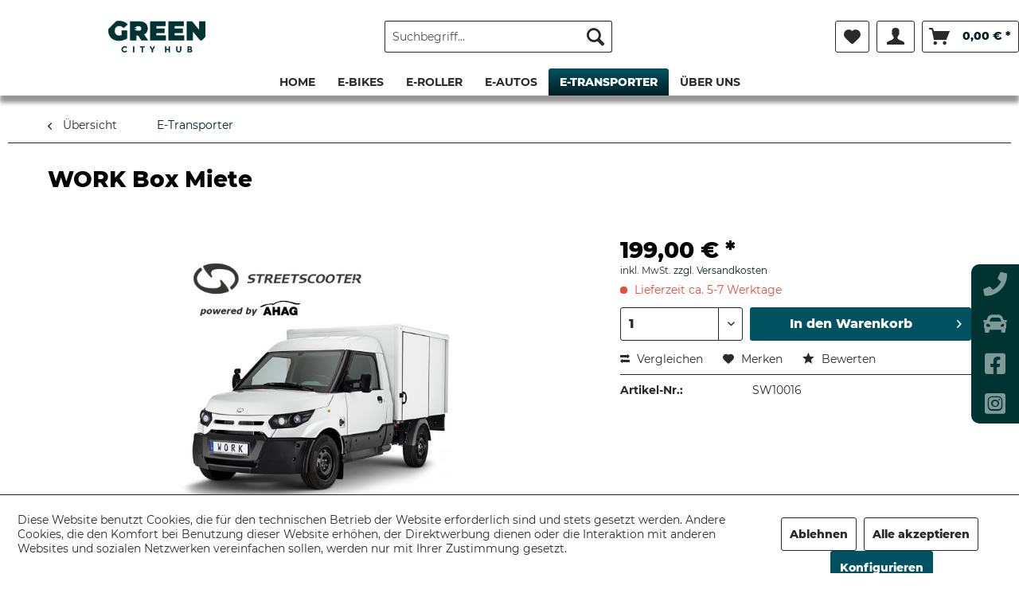

--- FILE ---
content_type: text/html; charset=UTF-8
request_url: https://www.green-city-hub.de/e-transporter/141/work-box-miete?c=10
body_size: 12511
content:
<!DOCTYPE html>
<html class="no-js" lang="de" itemscope="itemscope" itemtype="https://schema.org/WebPage">
<head>
<meta charset="utf-8">
<meta name="author" content="" />
<meta name="robots" content="index, follow" />
<meta name="revisit-after" content="15 days" />
<meta name="keywords" content="mm, elektr., ca., Grundausstattung
Elektromotor, 1.195, (LxBxH)
Nutzvolumen, Kofferaufbau, 43, m³
 
Gewicht
Leergewicht, 1.595, kg
Zulässiges, Gesamtgewicht, kg
Gesamtzuladung, 2.180, 585, kg
Das, Leergewicht, berücksichtigt, Fahrergewicht, 75" />
<meta name="description" content="Grundausstattung
Elektromotor mit 48 kW/65 PS
Batteriekapazität: 40 kWh
Reichweite: 232 km nach NEFZ
Ladezeit: ca. 10 Stunden (0-80%)
• Zentralverrie…" />
<meta property="og:type" content="product" />
<meta property="og:site_name" content="Green City Hub" />
<meta property="og:url" content="https://www.green-city-hub.de/e-transporter/141/work-box-miete" />
<meta property="og:title" content="WORK Box Miete" />
<meta property="og:description" content="Grundausstattung
Elektromotor mit 48 kW/65 PS
Batteriekapazität: 40 kWh
Reichweite: 232 km nach NEFZ
Ladezeit: ca. 10 Stunden (0-80%)
•…" />
<meta property="og:image" content="https://www.green-city-hub.de/media/image/6c/c4/d3/Streetscooter-WORK-Box.jpg" />
<meta property="product:brand" content="Streetscooter" />
<meta property="product:price" content="199,00" />
<meta property="product:product_link" content="https://www.green-city-hub.de/e-transporter/141/work-box-miete" />
<meta name="twitter:card" content="product" />
<meta name="twitter:site" content="Green City Hub" />
<meta name="twitter:title" content="WORK Box Miete" />
<meta name="twitter:description" content="Grundausstattung
Elektromotor mit 48 kW/65 PS
Batteriekapazität: 40 kWh
Reichweite: 232 km nach NEFZ
Ladezeit: ca. 10 Stunden (0-80%)
•…" />
<meta name="twitter:image" content="https://www.green-city-hub.de/media/image/6c/c4/d3/Streetscooter-WORK-Box.jpg" />
<meta itemprop="copyrightHolder" content="Green City Hub" />
<meta itemprop="copyrightYear" content="2014" />
<meta itemprop="isFamilyFriendly" content="True" />
<meta itemprop="image" content="https://www.green-city-hub.de/media/image/61/c8/bb/greencityhub_logo_gruen.png" />
<meta name="viewport" content="width=device-width, initial-scale=1.0">
<meta name="mobile-web-app-capable" content="yes">
<meta name="apple-mobile-web-app-title" content="Green City Hub">
<meta name="apple-mobile-web-app-capable" content="yes">
<meta name="apple-mobile-web-app-status-bar-style" content="default">
<link rel="apple-touch-icon-precomposed" href="/themes/Frontend/Responsive/frontend/_public/src/img/apple-touch-icon-precomposed.png">
<link rel="shortcut icon" href="https://www.green-city-hub.de/media/unknown/d9/0c/f4/favicon.ico">
<meta name="msapplication-navbutton-color" content="#001e23" />
<meta name="application-name" content="Green City Hub" />
<meta name="msapplication-starturl" content="https://www.green-city-hub.de/" />
<meta name="msapplication-window" content="width=1024;height=768" />
<meta name="msapplication-TileImage" content="/themes/Frontend/Responsive/frontend/_public/src/img/win-tile-image.png">
<meta name="msapplication-TileColor" content="#001e23">
<meta name="theme-color" content="#001e23" />
<link rel="canonical" href="https://www.green-city-hub.de/e-transporter/141/work-box-miete" />
<title itemprop="name">WORK Box Miete | E-Transporter | Green City Hub</title>
<link href="/web/cache/1623668788_96c1c839b019827c022fedbae93fc9a9.css" media="all" rel="stylesheet" type="text/css" />
<link rel="stylesheet" href="/themes/Frontend/Themegreencityhub/frontend/_public/src/fonts/fontawesome/css/all.css">
</head>
<body class="is--ctl-detail is--act-index" >
<div class="page-wrap">
<noscript class="noscript-main">
<div class="alert is--warning">
<div class="alert--icon">
<i class="icon--element icon--warning"></i>
</div>
<div class="alert--content">
Um Green&#x20;City&#x20;Hub in vollem Umfang nutzen zu können, empfehlen wir Ihnen Javascript in Ihrem Browser zu aktiveren.
</div>
</div>
</noscript>
<header class="header-main">
<div class="top-bar">
<div class="container block-group">
<nav class="top-bar--navigation block" role="menubar">
<div class="navigation--entry entry--compare is--hidden" role="menuitem" aria-haspopup="true" data-drop-down-menu="true">
</div>
<div class="navigation--entry entry--service has--drop-down" role="menuitem" aria-haspopup="true" data-drop-down-menu="true">
<i class="icon--service"></i> Service/Hilfe
<ul class="service--list is--rounded" role="menu">
<li class="service--entry" role="menuitem">
<a class="service--link" href="https://www.green-city-hub.de/datenschutz" title="Datenschutz" >
Datenschutz
</a>
</li>
<li class="service--entry" role="menuitem">
<a class="service--link" href="https://www.green-city-hub.de/agb" title="AGB" >
AGB
</a>
</li>
<li class="service--entry" role="menuitem">
<a class="service--link" href="https://www.green-city-hub.de/impressum" title="Impressum" >
Impressum
</a>
</li>
</ul>
</div>
</nav>
</div>
</div>
<div class="container header--navigation">
<div class="logo-main block-group" role="banner">
<div class="logo--shop block">
<a class="logo--link" href="https://www.green-city-hub.de/" title="Green City Hub - zur Startseite wechseln">
<picture>
<source srcset="https://www.green-city-hub.de/media/image/61/c8/bb/greencityhub_logo_gruen.png" media="(min-width: 78.75em)">
<source srcset="https://www.green-city-hub.de/media/image/61/c8/bb/greencityhub_logo_gruen.png" media="(min-width: 64em)">
<source srcset="https://www.green-city-hub.de/media/image/61/c8/bb/greencityhub_logo_gruen.png" media="(min-width: 48em)">
<img srcset="https://www.green-city-hub.de/media/image/61/c8/bb/greencityhub_logo_gruen.png" alt="Green City Hub - zur Startseite wechseln" />
</picture>
</a>
</div>
</div>
<nav class="shop--navigation block-group">
<ul class="navigation--list block-group" role="menubar">
<li class="navigation--entry entry--menu-left" role="menuitem">
<a class="entry--link entry--trigger btn is--icon-left" href="#offcanvas--left" data-offcanvas="true" data-offCanvasSelector=".sidebar-main" aria-label="Menü">
<i class="icon--menu"></i> Menü
</a>
</li>
<li class="navigation--entry entry--search" role="menuitem" data-search="true" aria-haspopup="true" data-minLength="3">
<a class="btn entry--link entry--trigger" href="#show-hide--search" title="Suche anzeigen / schließen" aria-label="Suche anzeigen / schließen">
<i class="icon--search"></i>
<span class="search--display">Suchen</span>
</a>
<form action="/search" method="get" class="main-search--form">
<input type="search" name="sSearch" aria-label="Suchbegriff..." class="main-search--field" autocomplete="off" autocapitalize="off" placeholder="Suchbegriff..." maxlength="30" />
<button type="submit" class="main-search--button" aria-label="Suchen">
<i class="icon--search"></i>
<span class="main-search--text">Suchen</span>
</button>
<div class="form--ajax-loader">&nbsp;</div>
</form>
<div class="main-search--results"></div>
</li>
<li class="navigation--entry entry--notepad" role="menuitem">
<a href="https://www.green-city-hub.de/note" title="Merkzettel" aria-label="Merkzettel" class="btn">
<i class="icon--heart"></i>
</a>
</li>
<li class="navigation--entry entry--account with-slt" role="menuitem" data-offcanvas="true" data-offCanvasSelector=".account--dropdown-navigation">
<a href="https://www.green-city-hub.de/account" title="Mein Konto" aria-label="Mein Konto" class="btn is--icon-left entry--link account--link">
<i class="icon--account"></i>
<span class="account--display">
Mein Konto
</span>
</a>
<div class="account--dropdown-navigation">
<div class="navigation--smartphone">
<div class="entry--close-off-canvas">
<a href="#close-account-menu" class="account--close-off-canvas" title="Menü schließen" aria-label="Menü schließen">
Menü schließen <i class="icon--arrow-right"></i>
</a>
</div>
</div>
<div class="account--menu is--rounded is--personalized">
<span class="navigation--headline">
Mein Konto
</span>
<div class="account--menu-container">
<ul class="sidebar--navigation navigation--list is--level0 show--active-items">
<li class="navigation--entry">
<span class="navigation--signin">
<a href="https://www.green-city-hub.de/account#hide-registration" class="blocked--link btn is--primary navigation--signin-btn" data-collapseTarget="#registration" data-action="close">
Anmelden
</a>
<span class="navigation--register">
oder
<a href="https://www.green-city-hub.de/account#show-registration" class="blocked--link" data-collapseTarget="#registration" data-action="open">
registrieren
</a>
</span>
</span>
</li>
<li class="navigation--entry">
<a href="https://www.green-city-hub.de/account" title="Übersicht" class="navigation--link">
Übersicht
</a>
</li>
<li class="navigation--entry">
<a href="https://www.green-city-hub.de/account/profile" title="Persönliche Daten" class="navigation--link" rel="nofollow">
Persönliche Daten
</a>
</li>
<li class="navigation--entry">
<a href="https://www.green-city-hub.de/address/index/sidebar/" title="Adressen" class="navigation--link" rel="nofollow">
Adressen
</a>
</li>
<li class="navigation--entry">
<a href="https://www.green-city-hub.de/account/payment" title="Zahlungsarten" class="navigation--link" rel="nofollow">
Zahlungsarten
</a>
</li>
<li class="navigation--entry">
<a href="https://www.green-city-hub.de/account/orders" title="Bestellungen" class="navigation--link" rel="nofollow">
Bestellungen
</a>
</li>
<li class="navigation--entry">
<a href="https://www.green-city-hub.de/note" title="Merkzettel" class="navigation--link" rel="nofollow">
Merkzettel
</a>
</li>
</ul>
</div>
</div>
</div>
</li>
<li class="navigation--entry entry--cart" role="menuitem">
<a class="btn is--icon-left cart--link" href="https://www.green-city-hub.de/checkout/cart" title="Warenkorb" aria-label="Warenkorb">
<span class="cart--display">
Warenkorb
</span>
<span class="badge is--primary is--minimal cart--quantity is--hidden">0</span>
<i class="icon--basket"></i>
<span class="cart--amount">
0,00&nbsp;&euro; *
</span>
</a>
<div class="ajax-loader">&nbsp;</div>
</li>
</ul>
</nav>
<div class="container--ajax-cart" data-collapse-cart="true" data-displayMode="offcanvas"></div>
</div>
</header>
<nav class="navigation-main">
<div class="container" data-menu-scroller="true" data-listSelector=".navigation--list.container" data-viewPortSelector=".navigation--list-wrapper">
<div class="navigation--list-wrapper">
<ul class="navigation--list container" role="menubar" itemscope="itemscope" itemtype="https://schema.org/SiteNavigationElement">
<li class="navigation--entry is--home" role="menuitem"><a class="navigation--link is--first" href="https://www.green-city-hub.de/" title="Home" aria-label="Home" itemprop="url"><span itemprop="name">Home</span></a></li><li class="navigation--entry" role="menuitem"><a class="navigation--link" href="https://www.green-city-hub.de/e-bikes/" title="E-Bikes" aria-label="E-Bikes" itemprop="url"><span itemprop="name">E-Bikes</span></a></li><li class="navigation--entry" role="menuitem"><a class="navigation--link" href="https://www.green-city-hub.de/e-roller/" title="E-Roller" aria-label="E-Roller" itemprop="url"><span itemprop="name">E-Roller</span></a></li><li class="navigation--entry" role="menuitem"><a class="navigation--link" href="https://www.green-city-hub.de/e-autos/" title="E-Autos" aria-label="E-Autos" itemprop="url"><span itemprop="name">E-Autos</span></a></li><li class="navigation--entry is--active" role="menuitem"><a class="navigation--link is--active" href="https://www.green-city-hub.de/e-transporter/" title="E-Transporter" aria-label="E-Transporter" itemprop="url"><span itemprop="name">E-Transporter</span></a></li><li class="navigation--entry" role="menuitem"><a class="navigation--link" href="https://www.green-city-hub.de/ueber-uns/" title="Über uns" aria-label="Über uns" itemprop="url"><span itemprop="name">Über uns</span></a></li>            </ul>
</div>
</div>
</nav>
<section class="content-main container block-group">
<nav class="content--breadcrumb block">
<a class="breadcrumb--button breadcrumb--link" href="https://www.green-city-hub.de/e-transporter/" title="Übersicht">
<i class="icon--arrow-left"></i>
<span class="breadcrumb--title">Übersicht</span>
</a>
<ul class="breadcrumb--list" role="menu" itemscope itemtype="https://schema.org/BreadcrumbList">
<li role="menuitem" class="breadcrumb--entry is--active" itemprop="itemListElement" itemscope itemtype="https://schema.org/ListItem">
<a class="breadcrumb--link" href="https://www.green-city-hub.de/e-transporter/" title="E-Transporter" itemprop="item">
<link itemprop="url" href="https://www.green-city-hub.de/e-transporter/" />
<span class="breadcrumb--title" itemprop="name">E-Transporter</span>
</a>
<meta itemprop="position" content="0" />
</li>
</ul>
</nav>
<nav class="product--navigation">
<a href="#" class="navigation--link link--prev">
<div class="link--prev-button">
<span class="link--prev-inner">Zurück</span>
</div>
<div class="image--wrapper">
<div class="image--container"></div>
</div>
</a>
<a href="#" class="navigation--link link--next">
<div class="link--next-button">
<span class="link--next-inner">Vor</span>
</div>
<div class="image--wrapper">
<div class="image--container"></div>
</div>
</a>
</nav>
<div class="content-main--inner">
<div id='cookie-consent' class='off-canvas is--left block-transition' data-cookie-consent-manager='true'>
<div class='cookie-consent--header cookie-consent--close'>
Cookie-Einstellungen
<i class="icon--arrow-right"></i>
</div>
<div class='cookie-consent--description'>
Diese Website benutzt Cookies, die für den technischen Betrieb der Website erforderlich sind und stets gesetzt werden. Andere Cookies, die den Komfort bei Benutzung dieser Website erhöhen, der Direktwerbung dienen oder die Interaktion mit anderen Websites und sozialen Netzwerken vereinfachen sollen, werden nur mit Ihrer Zustimmung gesetzt.
</div>
<div class='cookie-consent--configuration'>
<div class='cookie-consent--configuration-header'>
<div class='cookie-consent--configuration-header-text'>Konfiguration</div>
</div>
<div class='cookie-consent--configuration-main'>
<div class='cookie-consent--group'>
<input type="hidden" class="cookie-consent--group-name" value="technical" />
<label class="cookie-consent--group-state cookie-consent--state-input cookie-consent--required">
<input type="checkbox" name="technical-state" class="cookie-consent--group-state-input" disabled="disabled" checked="checked"/>
<span class="cookie-consent--state-input-element"></span>
</label>
<div class='cookie-consent--group-title' data-collapse-panel='true' data-contentSiblingSelector=".cookie-consent--group-container">
<div class="cookie-consent--group-title-label cookie-consent--state-label">
Technisch erforderlich
</div>
<span class="cookie-consent--group-arrow is-icon--right">
<i class="icon--arrow-right"></i>
</span>
</div>
<div class='cookie-consent--group-container'>
<div class='cookie-consent--group-description'>
Diese Cookies sind für die Grundfunktionen des Shops notwendig.
</div>
<div class='cookie-consent--cookies-container'>
<div class='cookie-consent--cookie'>
<input type="hidden" class="cookie-consent--cookie-name" value="cookieDeclined" />
<label class="cookie-consent--cookie-state cookie-consent--state-input cookie-consent--required">
<input type="checkbox" name="cookieDeclined-state" class="cookie-consent--cookie-state-input" disabled="disabled" checked="checked" />
<span class="cookie-consent--state-input-element"></span>
</label>
<div class='cookie--label cookie-consent--state-label'>
"Alle Cookies ablehnen" Cookie
</div>
</div>
<div class='cookie-consent--cookie'>
<input type="hidden" class="cookie-consent--cookie-name" value="allowCookie" />
<label class="cookie-consent--cookie-state cookie-consent--state-input cookie-consent--required">
<input type="checkbox" name="allowCookie-state" class="cookie-consent--cookie-state-input" disabled="disabled" checked="checked" />
<span class="cookie-consent--state-input-element"></span>
</label>
<div class='cookie--label cookie-consent--state-label'>
"Alle Cookies annehmen" Cookie
</div>
</div>
<div class='cookie-consent--cookie'>
<input type="hidden" class="cookie-consent--cookie-name" value="shop" />
<label class="cookie-consent--cookie-state cookie-consent--state-input cookie-consent--required">
<input type="checkbox" name="shop-state" class="cookie-consent--cookie-state-input" disabled="disabled" checked="checked" />
<span class="cookie-consent--state-input-element"></span>
</label>
<div class='cookie--label cookie-consent--state-label'>
Ausgewählter Shop
</div>
</div>
<div class='cookie-consent--cookie'>
<input type="hidden" class="cookie-consent--cookie-name" value="csrf_token" />
<label class="cookie-consent--cookie-state cookie-consent--state-input cookie-consent--required">
<input type="checkbox" name="csrf_token-state" class="cookie-consent--cookie-state-input" disabled="disabled" checked="checked" />
<span class="cookie-consent--state-input-element"></span>
</label>
<div class='cookie--label cookie-consent--state-label'>
CSRF-Token
</div>
</div>
<div class='cookie-consent--cookie'>
<input type="hidden" class="cookie-consent--cookie-name" value="cookiePreferences" />
<label class="cookie-consent--cookie-state cookie-consent--state-input cookie-consent--required">
<input type="checkbox" name="cookiePreferences-state" class="cookie-consent--cookie-state-input" disabled="disabled" checked="checked" />
<span class="cookie-consent--state-input-element"></span>
</label>
<div class='cookie--label cookie-consent--state-label'>
Cookie-Einstellungen
</div>
</div>
<div class='cookie-consent--cookie'>
<input type="hidden" class="cookie-consent--cookie-name" value="x-cache-context-hash" />
<label class="cookie-consent--cookie-state cookie-consent--state-input cookie-consent--required">
<input type="checkbox" name="x-cache-context-hash-state" class="cookie-consent--cookie-state-input" disabled="disabled" checked="checked" />
<span class="cookie-consent--state-input-element"></span>
</label>
<div class='cookie--label cookie-consent--state-label'>
Individuelle Preise
</div>
</div>
<div class='cookie-consent--cookie'>
<input type="hidden" class="cookie-consent--cookie-name" value="slt" />
<label class="cookie-consent--cookie-state cookie-consent--state-input cookie-consent--required">
<input type="checkbox" name="slt-state" class="cookie-consent--cookie-state-input" disabled="disabled" checked="checked" />
<span class="cookie-consent--state-input-element"></span>
</label>
<div class='cookie--label cookie-consent--state-label'>
Kunden-Wiedererkennung
</div>
</div>
<div class='cookie-consent--cookie'>
<input type="hidden" class="cookie-consent--cookie-name" value="nocache" />
<label class="cookie-consent--cookie-state cookie-consent--state-input cookie-consent--required">
<input type="checkbox" name="nocache-state" class="cookie-consent--cookie-state-input" disabled="disabled" checked="checked" />
<span class="cookie-consent--state-input-element"></span>
</label>
<div class='cookie--label cookie-consent--state-label'>
Kundenspezifisches Caching
</div>
</div>
<div class='cookie-consent--cookie'>
<input type="hidden" class="cookie-consent--cookie-name" value="paypal-cookies" />
<label class="cookie-consent--cookie-state cookie-consent--state-input cookie-consent--required">
<input type="checkbox" name="paypal-cookies-state" class="cookie-consent--cookie-state-input" disabled="disabled" checked="checked" />
<span class="cookie-consent--state-input-element"></span>
</label>
<div class='cookie--label cookie-consent--state-label'>
PayPal-Zahlungen
</div>
</div>
<div class='cookie-consent--cookie'>
<input type="hidden" class="cookie-consent--cookie-name" value="session" />
<label class="cookie-consent--cookie-state cookie-consent--state-input cookie-consent--required">
<input type="checkbox" name="session-state" class="cookie-consent--cookie-state-input" disabled="disabled" checked="checked" />
<span class="cookie-consent--state-input-element"></span>
</label>
<div class='cookie--label cookie-consent--state-label'>
Session
</div>
</div>
<div class='cookie-consent--cookie'>
<input type="hidden" class="cookie-consent--cookie-name" value="currency" />
<label class="cookie-consent--cookie-state cookie-consent--state-input cookie-consent--required">
<input type="checkbox" name="currency-state" class="cookie-consent--cookie-state-input" disabled="disabled" checked="checked" />
<span class="cookie-consent--state-input-element"></span>
</label>
<div class='cookie--label cookie-consent--state-label'>
Währungswechsel
</div>
</div>
</div>
</div>
</div>
<div class='cookie-consent--group'>
<input type="hidden" class="cookie-consent--group-name" value="comfort" />
<label class="cookie-consent--group-state cookie-consent--state-input">
<input type="checkbox" name="comfort-state" class="cookie-consent--group-state-input"/>
<span class="cookie-consent--state-input-element"></span>
</label>
<div class='cookie-consent--group-title' data-collapse-panel='true' data-contentSiblingSelector=".cookie-consent--group-container">
<div class="cookie-consent--group-title-label cookie-consent--state-label">
Komfortfunktionen
</div>
<span class="cookie-consent--group-arrow is-icon--right">
<i class="icon--arrow-right"></i>
</span>
</div>
<div class='cookie-consent--group-container'>
<div class='cookie-consent--group-description'>
Diese Cookies werden genutzt um das Einkaufserlebnis noch ansprechender zu gestalten, beispielsweise für die Wiedererkennung des Besuchers.
</div>
<div class='cookie-consent--cookies-container'>
<div class='cookie-consent--cookie'>
<input type="hidden" class="cookie-consent--cookie-name" value="sUniqueID" />
<label class="cookie-consent--cookie-state cookie-consent--state-input">
<input type="checkbox" name="sUniqueID-state" class="cookie-consent--cookie-state-input" />
<span class="cookie-consent--state-input-element"></span>
</label>
<div class='cookie--label cookie-consent--state-label'>
Merkzettel
</div>
</div>
</div>
</div>
</div>
<div class='cookie-consent--group'>
<input type="hidden" class="cookie-consent--group-name" value="statistics" />
<label class="cookie-consent--group-state cookie-consent--state-input">
<input type="checkbox" name="statistics-state" class="cookie-consent--group-state-input"/>
<span class="cookie-consent--state-input-element"></span>
</label>
<div class='cookie-consent--group-title' data-collapse-panel='true' data-contentSiblingSelector=".cookie-consent--group-container">
<div class="cookie-consent--group-title-label cookie-consent--state-label">
Statistik & Tracking
</div>
<span class="cookie-consent--group-arrow is-icon--right">
<i class="icon--arrow-right"></i>
</span>
</div>
<div class='cookie-consent--group-container'>
<div class='cookie-consent--cookies-container'>
<div class='cookie-consent--cookie'>
<input type="hidden" class="cookie-consent--cookie-name" value="x-ua-device" />
<label class="cookie-consent--cookie-state cookie-consent--state-input">
<input type="checkbox" name="x-ua-device-state" class="cookie-consent--cookie-state-input" />
<span class="cookie-consent--state-input-element"></span>
</label>
<div class='cookie--label cookie-consent--state-label'>
Endgeräteerkennung
</div>
</div>
<div class='cookie-consent--cookie'>
<input type="hidden" class="cookie-consent--cookie-name" value="partner" />
<label class="cookie-consent--cookie-state cookie-consent--state-input">
<input type="checkbox" name="partner-state" class="cookie-consent--cookie-state-input" />
<span class="cookie-consent--state-input-element"></span>
</label>
<div class='cookie--label cookie-consent--state-label'>
Partnerprogramm
</div>
</div>
</div>
</div>
</div>
</div>
</div>
<div class="cookie-consent--save">
<input class="cookie-consent--save-button btn is--primary" type="button" value="Einstellungen speichern" />
</div>
</div>
<aside class="sidebar-main off-canvas">
<div class="navigation--smartphone">
<ul class="navigation--list ">
<li class="navigation--entry entry--close-off-canvas">
<a href="#close-categories-menu" title="Menü schließen" class="navigation--link">
Menü schließen <i class="icon--arrow-right"></i>
</a>
</li>
</ul>
<div class="mobile--switches">
</div>
</div>
<div class="sidebar--categories-wrapper" data-subcategory-nav="true" data-mainCategoryId="3" data-categoryId="10" data-fetchUrl="/widgets/listing/getCategory/categoryId/10">
<div class="categories--headline navigation--headline">
Kategorien
</div>
<div class="sidebar--categories-navigation">
<ul class="sidebar--navigation categories--navigation navigation--list is--drop-down is--level0 is--rounded" role="menu">
<li class="navigation--entry has--sub-children" role="menuitem">
<a class="navigation--link link--go-forward" href="https://www.green-city-hub.de/e-bikes/" data-categoryId="34" data-fetchUrl="/widgets/listing/getCategory/categoryId/34" title="E-Bikes" >
E-Bikes
<span class="is--icon-right">
<i class="icon--arrow-right"></i>
</span>
</a>
</li>
<li class="navigation--entry has--sub-children" role="menuitem">
<a class="navigation--link link--go-forward" href="https://www.green-city-hub.de/e-roller/" data-categoryId="8" data-fetchUrl="/widgets/listing/getCategory/categoryId/8" title="E-Roller" >
E-Roller
<span class="is--icon-right">
<i class="icon--arrow-right"></i>
</span>
</a>
</li>
<li class="navigation--entry" role="menuitem">
<a class="navigation--link" href="https://www.green-city-hub.de/e-autos/" data-categoryId="9" data-fetchUrl="/widgets/listing/getCategory/categoryId/9" title="E-Autos" >
E-Autos
</a>
</li>
<li class="navigation--entry is--active" role="menuitem">
<a class="navigation--link is--active" href="https://www.green-city-hub.de/e-transporter/" data-categoryId="10" data-fetchUrl="/widgets/listing/getCategory/categoryId/10" title="E-Transporter" >
E-Transporter
</a>
</li>
<li class="navigation--entry" role="menuitem">
<a class="navigation--link" href="https://www.green-city-hub.de/ueber-uns/" data-categoryId="14" data-fetchUrl="/widgets/listing/getCategory/categoryId/14" title="Über uns" >
Über uns
</a>
</li>
</ul>
</div>
<div class="shop-sites--container is--rounded">
<div class="shop-sites--headline navigation--headline">
Informationen
</div>
<ul class="shop-sites--navigation sidebar--navigation navigation--list is--drop-down is--level0" role="menu">
<li class="navigation--entry" role="menuitem">
<a class="navigation--link" href="https://www.green-city-hub.de/datenschutz" title="Datenschutz" data-categoryId="7" data-fetchUrl="/widgets/listing/getCustomPage/pageId/7" >
Datenschutz
</a>
</li>
<li class="navigation--entry" role="menuitem">
<a class="navigation--link" href="https://www.green-city-hub.de/agb" title="AGB" data-categoryId="4" data-fetchUrl="/widgets/listing/getCustomPage/pageId/4" >
AGB
</a>
</li>
<li class="navigation--entry" role="menuitem">
<a class="navigation--link" href="https://www.green-city-hub.de/impressum" title="Impressum" data-categoryId="3" data-fetchUrl="/widgets/listing/getCustomPage/pageId/3" >
Impressum
</a>
</li>
</ul>
</div>
</div>
</aside>
<div class="content--wrapper">
<div class="content product--details" itemscope itemtype="https://schema.org/Product" data-product-navigation="/widgets/listing/productNavigation" data-category-id="10" data-main-ordernumber="SW10016" data-ajax-wishlist="true" data-compare-ajax="true" data-ajax-variants-container="true">
<header class="product--header">
<div class="product--info">
<h1 class="product--title" itemprop="name">
WORK Box Miete
</h1>
<div class="product--rating-container">
<a href="#product--publish-comment" class="product--rating-link" rel="nofollow" title="Bewertung abgeben">
<span class="product--rating">
</span>
</a>
</div>
</div>
</header>
<div class="product--detail-upper block-group">
<div class="product--image-container image-slider product--image-zoom" data-image-slider="true" data-image-gallery="true" data-maxZoom="0" data-thumbnails=".image--thumbnails" >
<div class="image-slider--container no--thumbnails">
<div class="image-slider--slide">
<div class="image--box image-slider--item">
<span class="image--element" data-img-large="https://www.green-city-hub.de/media/image/e4/ef/fc/Streetscooter-WORK-Box_1280x1280.jpg" data-img-small="https://www.green-city-hub.de/media/image/35/f8/d1/Streetscooter-WORK-Box_200x200.jpg" data-img-original="https://www.green-city-hub.de/media/image/6c/c4/d3/Streetscooter-WORK-Box.jpg" data-alt="WORK Box Miete">
<span class="image--media">
<img srcset="https://www.green-city-hub.de/media/image/8d/06/a5/Streetscooter-WORK-Box_600x600.jpg, https://www.green-city-hub.de/media/image/7e/cd/51/Streetscooter-WORK-Box_600x600@2x.jpg 2x" src="https://www.green-city-hub.de/media/image/8d/06/a5/Streetscooter-WORK-Box_600x600.jpg" alt="WORK Box Miete" itemprop="image" />
</span>
</span>
</div>
</div>
</div>
</div>
<div class="product--buybox block">
<meta itemprop="brand" content="Streetscooter"/>
<div itemprop="offers" itemscope itemtype="https://schema.org/Offer" class="buybox--inner">
<meta itemprop="priceCurrency" content="EUR"/>
<span itemprop="priceSpecification" itemscope itemtype="https://schema.org/PriceSpecification">
<meta itemprop="valueAddedTaxIncluded" content="true"/>
</span>
<meta itemprop="url" content="https://www.green-city-hub.de/e-transporter/141/work-box-miete"/>
<div class="product--price price--default">
<span class="price--content content--default">
<meta itemprop="price" content="199.00">
199,00&nbsp;&euro; *
</span>
</div>
<p class="product--tax" data-content="" data-modalbox="true" data-targetSelector="a" data-mode="ajax">
inkl. MwSt. <a title="Versandkosten" href="https://www.green-city-hub.de/custom/index/sCustom/6" style="text-decoration:underline">zzgl. Versandkosten</a>
</p>
<div class="product--delivery">
<link itemprop="availability" href="https://schema.org/LimitedAvailability" />
<p class="delivery--information">
<span class="delivery--text delivery--text-not-available">
<i class="delivery--status-icon delivery--status-not-available"></i>
Lieferzeit ca. 5-7 Werktage
</span>
</p>
</div>
<div class="product--configurator">
</div>
<form name="sAddToBasket" method="post" action="https://www.green-city-hub.de/checkout/addArticle" class="buybox--form" data-add-article="true" data-eventName="submit" data-showModal="false" data-addArticleUrl="https://www.green-city-hub.de/checkout/ajaxAddArticleCart">
<input type="hidden" name="sActionIdentifier" value=""/>
<input type="hidden" name="sAddAccessories" id="sAddAccessories" value=""/>
<input type="hidden" name="sAdd" value="SW10016"/>
<div class="buybox--button-container block-group">
<div class="buybox--quantity block">
<div class="select-field">
<select id="sQuantity" name="sQuantity" class="quantity--select">
<option value="1">1</option>
<option value="2">2</option>
<option value="3">3</option>
<option value="4">4</option>
<option value="5">5</option>
<option value="6">6</option>
<option value="7">7</option>
<option value="8">8</option>
<option value="9">9</option>
<option value="10">10</option>
</select>
</div>
</div>
<button class="buybox--button block btn is--primary is--icon-right is--center is--large" name="In den Warenkorb">
<span class="buy-btn--cart-add">In den</span> <span class="buy-btn--cart-text">Warenkorb</span> <i class="icon--arrow-right"></i>
</button>
</div>
</form>
<nav class="product--actions">
<form action="https://www.green-city-hub.de/compare/add_article/articleID/141" method="post" class="action--form">
<button type="submit" data-product-compare-add="true" title="Vergleichen" class="action--link action--compare">
<i class="icon--compare"></i> Vergleichen
</button>
</form>
<form action="https://www.green-city-hub.de/note/add/ordernumber/SW10016" method="post" class="action--form">
<button type="submit" class="action--link link--notepad" title="Auf den Merkzettel" data-ajaxUrl="https://www.green-city-hub.de/note/ajaxAdd/ordernumber/SW10016" data-text="Gemerkt">
<i class="icon--heart"></i> <span class="action--text">Merken</span>
</button>
</form>
<a href="#content--product-reviews" data-show-tab="true" class="action--link link--publish-comment" rel="nofollow" title="Bewertung abgeben">
<i class="icon--star"></i> Bewerten
</a>
</nav>
</div>
<ul class="product--base-info list--unstyled">
<li class="base-info--entry entry--sku">
<strong class="entry--label">
Artikel-Nr.:
</strong>
<meta itemprop="productID" content="141"/>
<span class="entry--content" itemprop="sku">
SW10016
</span>
</li>
</ul>
</div>
</div>
<div class="tab-menu--product">
<div class="tab--navigation">
<a href="#" class="tab--link" title="Beschreibung" data-tabName="description">Beschreibung</a>
<a href="#" class="tab--link" title="Bewertungen" data-tabName="rating">
Bewertungen
<span class="product--rating-count">0</span>
</a>
</div>
<div class="tab--container-list">
<div class="tab--container">
<div class="tab--header">
<a href="#" class="tab--title" title="Beschreibung">Beschreibung</a>
</div>
<div class="tab--preview">
Grundausstattung
Elektromotor mit 48 kW/65 PS
Batteriekapazität: 40 kWh
Reichweite: 232 km...<a href="#" class="tab--link" title="mehr">mehr</a>
</div>
<div class="tab--content">
<div class="buttons--off-canvas">
<a href="#" title="Menü schließen" class="close--off-canvas">
<i class="icon--arrow-left"></i>
Menü schließen
</a>
</div>
<div class="content--description">
<div class="content--title">
Produktinformationen "WORK Box Miete"
</div>
<div class="product--description" itemprop="description">
<p>Grundausstattung</p>
<p>Elektromotor mit 48 kW/65 PS</p>
<p>Batteriekapazität: 40 kWh</p>
<p>Reichweite: 232 km nach NEFZ</p>
<p>Ladezeit: ca. 10 Stunden (0-80%)</p>
<p>• Zentralverriegelung inkl. Fernbedienung</p>
<p>• Frontscheibenheizung</p>
<p>• elektr. Fensterheber</p>
<p>• Außenspiegel elektr. & beheizbar</p>
<p>• Sitzheizung</p>
<p>• Radio-Navigation mit BluetoothFreisprecheinrichtung</p>
<p>• Rückfahr-Kamera</p>
<p>&nbsp;</p>
<p>Aufbau</p>
<p>Innenmaße: ca. 2.050 mm x 1.665 mm x 1.195 mm (LxBxH)</p>
<p>Nutzvolumen Kofferaufbau 4,3 m³</p>
<p>&nbsp;</p>
<p>Gewicht</p>
<p>Leergewicht 1.595 kg</p>
<p>Zulässiges Gesamtgewicht 2.180 kg</p>
<p>Gesamtzuladung 585 kg</p>
<p>Das Leergewicht berücksichtigt ein Fahrergewicht von 75 kg sowie sämtliche erforderlichen Flüssigkeiten.</p>
</div>
<div class="content--title">
Weiterführende Links zu "WORK Box Miete"
</div>
<ul class="content--list list--unstyled">
<li class="list--entry">
<a href="https://www.green-city-hub.de/anfrage-formular?sInquiry=detail&sOrdernumber=SW10016" rel="nofollow" class="content--link link--contact" title="Fragen zum Artikel?">
<i class="icon--arrow-right"></i> Fragen zum Artikel?
</a>
</li>
<li class="list--entry">
<a href="https://www.green-city-hub.de/streetscooter/" target="_parent" class="content--link link--supplier" title="Weitere Artikel von Streetscooter">
<i class="icon--arrow-right"></i> Weitere Artikel von Streetscooter
</a>
</li>
</ul>
</div>
</div>
</div>
<div class="tab--container">
<div class="tab--header">
<a href="#" class="tab--title" title="Bewertungen">Bewertungen</a>
<span class="product--rating-count">0</span>
</div>
<div class="tab--preview">
Bewertungen lesen, schreiben und diskutieren...<a href="#" class="tab--link" title="mehr">mehr</a>
</div>
<div id="tab--product-comment" class="tab--content">
<div class="buttons--off-canvas">
<a href="#" title="Menü schließen" class="close--off-canvas">
<i class="icon--arrow-left"></i>
Menü schließen
</a>
</div>
<div class="content--product-reviews" id="detail--product-reviews">
<div class="content--title">
Kundenbewertungen für "WORK Box Miete"
</div>
<div class="review--form-container">
<div id="product--publish-comment" class="content--title">
Bewertung schreiben
</div>
<div class="alert is--warning is--rounded">
<div class="alert--icon">
<i class="icon--element icon--warning"></i>
</div>
<div class="alert--content">
Bewertungen werden nach Überprüfung freigeschaltet.
</div>
</div>
<form method="post" action="https://www.green-city-hub.de/e-transporter/141/work-box-miete?action=rating&amp;c=10#detail--product-reviews" class="content--form review--form">
<input name="sVoteName" type="text" value="" class="review--field" aria-label="Ihr Name" placeholder="Ihr Name" />
<input name="sVoteSummary" type="text" value="" id="sVoteSummary" class="review--field" aria-label="Zusammenfassung" placeholder="Zusammenfassung*" required="required" aria-required="true" />
<div class="field--select review--field select-field">
<select name="sVoteStars" aria-label="Bewertung abgeben">
<option value="10">10 sehr gut</option>
<option value="9">9</option>
<option value="8">8</option>
<option value="7">7</option>
<option value="6">6</option>
<option value="5">5</option>
<option value="4">4</option>
<option value="3">3</option>
<option value="2">2</option>
<option value="1">1 sehr schlecht</option>
</select>
</div>
<textarea name="sVoteComment" placeholder="Ihre Meinung" cols="3" rows="2" class="review--field" aria-label="Ihre Meinung"></textarea>
<div class="panel--body is--wide">
<div class="captcha--placeholder" data-captcha="true" data-src="/widgets/Captcha/getCaptchaByName/captchaName/default" data-errorMessage="Bitte füllen Sie das Captcha-Feld korrekt aus." data-hasError="true">
</div>
<input type="hidden" name="captchaName" value="default" />
</div>
<p class="review--notice">
Die mit einem * markierten Felder sind Pflichtfelder.
</p>
<p class="privacy-information">
Ich habe die <a title="Datenschutzbestimmungen" href="https://www.green-city-hub.de/datenschutz" target="_blank">Datenschutzbestimmungen</a> zur Kenntnis genommen.
</p>
<div class="review--actions">
<button type="submit" class="btn is--primary" name="Submit">
Speichern
</button>
</div>
</form>
</div>
</div>
</div>
</div>
</div>
</div>
<div class="tab-menu--cross-selling">
<div class="tab--navigation">
<a href="#content--also-bought" title="Kunden kauften auch" class="tab--link">Kunden kauften auch</a>
<a href="#content--customer-viewed" title="Kunden haben sich ebenfalls angesehen" class="tab--link">Kunden haben sich ebenfalls angesehen</a>
</div>
<div class="tab--container-list">
<div class="tab--container" data-tab-id="alsobought">
<div class="tab--header">
<a href="#" class="tab--title" title="Kunden kauften auch">Kunden kauften auch</a>
</div>
<div class="tab--content content--also-bought">
</div>
</div>
<div class="tab--container" data-tab-id="alsoviewed">
<div class="tab--header">
<a href="#" class="tab--title" title="Kunden haben sich ebenfalls angesehen">Kunden haben sich ebenfalls angesehen</a>
</div>
<div class="tab--content content--also-viewed">
<div class="viewed--content">
<div class="product-slider " data-initOnEvent="onShowContent-alsoviewed" data-product-slider="true">
<div class="product-slider--container">
<div class="product-slider--item">
<div class="product--box box--slider" data-page-index="" data-ordernumber="SW10109" data-category-id="10">
<div class="box--content is--rounded">
<div class="product--badges">
<div class="product--badge badge--recommend">
TIPP!
</div>
</div>
<div class="product--info">
<a href="https://www.green-city-hub.de/e-bikes/kalkhoff/endeavour/231/20-rabatt-kalkhoff-endeavour-5.b-advance" title="*** 20% RABATT *** KALKHOFF ENDEAVOUR 5.B ADVANCE+" class="product--image" >
<span class="image--element">
<span class="image--media">
<img srcset="https://www.green-city-hub.de/media/image/e9/68/c4/ENDEAVOUR-5-B-ADVANCE_200x200.jpg, https://www.green-city-hub.de/media/image/9f/56/23/ENDEAVOUR-5-B-ADVANCE_200x200@2x.jpg 2x" alt="*** 20% RABATT *** KALKHOFF ENDEAVOUR 5.B ADVANCE+" data-extension="jpg" title="*** 20% RABATT *** KALKHOFF ENDEAVOUR 5.B ADVANCE+" />
</span>
</span>
</a>
<a href="https://www.green-city-hub.de/e-bikes/kalkhoff/endeavour/231/20-rabatt-kalkhoff-endeavour-5.b-advance" class="product--title" title="*** 20% RABATT *** KALKHOFF ENDEAVOUR 5.B ADVANCE+">
*** 20% RABATT *** KALKHOFF ENDEAVOUR 5.B ADVANCE+
</a>
<div class="product--price-info">
<div class="price--unit" title="Inhalt">
</div>
<div class="product--price">
<span class="price--default is--nowrap">
3.359,00&nbsp;&euro;
*
</span>
</div>
</div>
</div>
</div>
</div>
</div>
<div class="product-slider--item">
<div class="product--box box--slider" data-page-index="" data-ordernumber="SW10098" data-category-id="10">
<div class="box--content is--rounded">
<div class="product--badges">
</div>
<div class="product--info">
<a href="https://www.green-city-hub.de/e-bikes/kalkhoff/entice/220/20-rabatt-kalkhoff-entice-5.b-advance" title="*** 20% RABATT *** KALKHOFF ENTICE 5.B ADVANCE+" class="product--image" >
<span class="image--element">
<span class="image--media">
<img srcset="https://www.green-city-hub.de/media/image/b4/af/6d/ENTICE-5-B-ADVANCE_200x200.jpg, https://www.green-city-hub.de/media/image/cb/4a/fe/ENTICE-5-B-ADVANCE_200x200@2x.jpg 2x" alt="*** 20% RABATT *** KALKHOFF ENTICE 5.B ADVANCE+" data-extension="jpg" title="*** 20% RABATT *** KALKHOFF ENTICE 5.B ADVANCE+" />
</span>
</span>
</a>
<a href="https://www.green-city-hub.de/e-bikes/kalkhoff/entice/220/20-rabatt-kalkhoff-entice-5.b-advance" class="product--title" title="*** 20% RABATT *** KALKHOFF ENTICE 5.B ADVANCE+">
*** 20% RABATT *** KALKHOFF ENTICE 5.B ADVANCE+
</a>
<div class="product--price-info">
<div class="price--unit" title="Inhalt">
</div>
<div class="product--price">
<span class="price--default is--nowrap">
3.699,00&nbsp;&euro;
*
</span>
</div>
</div>
</div>
</div>
</div>
</div>
<div class="product-slider--item">
<div class="product--box box--slider" data-page-index="" data-ordernumber="SW10096" data-category-id="10">
<div class="box--content is--rounded">
<div class="product--badges">
</div>
<div class="product--info">
<a href="https://www.green-city-hub.de/e-bikes/kalkhoff/entice/218/20-rabatt-kalkhoff-entice-7.b-move" title="*** 20% RABATT *** KALKHOFF ENTICE 7.B MOVE+" class="product--image" >
<span class="image--element">
<span class="image--media">
<img srcset="https://www.green-city-hub.de/media/image/6c/5d/e4/ENTICE-7-B-MOVE_200x200.jpg, https://www.green-city-hub.de/media/image/f8/f6/9c/ENTICE-7-B-MOVE_200x200@2x.jpg 2x" alt="*** 20% RABATT *** KALKHOFF ENTICE 7.B MOVE+" data-extension="jpg" title="*** 20% RABATT *** KALKHOFF ENTICE 7.B MOVE+" />
</span>
</span>
</a>
<a href="https://www.green-city-hub.de/e-bikes/kalkhoff/entice/218/20-rabatt-kalkhoff-entice-7.b-move" class="product--title" title="*** 20% RABATT *** KALKHOFF ENTICE 7.B MOVE+">
*** 20% RABATT *** KALKHOFF ENTICE 7.B MOVE+
</a>
<div class="product--price-info">
<div class="price--unit" title="Inhalt">
</div>
<div class="product--price">
<span class="price--default is--nowrap">
3.899,00&nbsp;&euro;
*
</span>
</div>
</div>
</div>
</div>
</div>
</div>
<div class="product-slider--item">
<div class="product--box box--slider" data-page-index="" data-ordernumber="SW10095" data-category-id="10">
<div class="box--content is--rounded">
<div class="product--badges">
</div>
<div class="product--info">
<a href="https://www.green-city-hub.de/e-bikes/kalkhoff/entice/217/20-rabatt-kalkhoff-entice-7.b-advance-abs-2023-modell" title="*** 20% RABATT *** KALKHOFF ENTICE 7.B ADVANCE+ (ABS) 2023 Modell" class="product--image" >
<span class="image--element">
<span class="image--media">
<img srcset="https://www.green-city-hub.de/media/image/5b/f8/e7/Entice-7-B-ADVANCE-ABS_200x200.jpg, https://www.green-city-hub.de/media/image/83/14/e0/Entice-7-B-ADVANCE-ABS_200x200@2x.jpg 2x" alt="*** 20% RABATT *** KALKHOFF ENTICE 7.B ADVANCE+ (ABS) 2023 Modell" data-extension="jpg" title="*** 20% RABATT *** KALKHOFF ENTICE 7.B ADVANCE+ (ABS) 2023 Modell" />
</span>
</span>
</a>
<a href="https://www.green-city-hub.de/e-bikes/kalkhoff/entice/217/20-rabatt-kalkhoff-entice-7.b-advance-abs-2023-modell" class="product--title" title="*** 20% RABATT *** KALKHOFF ENTICE 7.B ADVANCE+ (ABS) 2023 Modell">
*** 20% RABATT *** KALKHOFF ENTICE 7.B ADVANCE+...
</a>
<div class="product--price-info">
<div class="price--unit" title="Inhalt">
</div>
<div class="product--price">
<span class="price--default is--nowrap">
4.599,00&nbsp;&euro;
*
</span>
</div>
</div>
</div>
</div>
</div>
</div>
<div class="product-slider--item">
<div class="product--box box--slider" data-page-index="" data-ordernumber="SW10086" data-category-id="10">
<div class="box--content is--rounded">
<div class="product--badges">
</div>
<div class="product--info">
<a href="https://www.green-city-hub.de/e-bikes/kalkhoff/endeavour/208/20-rabatt-kalkhoff-endeavour-5.b-move-2023" title="*** 20% RABATT *** KALKHOFF ENDEAVOUR 5.B MOVE+ 2023" class="product--image" >
<span class="image--element">
<span class="image--media">
<img srcset="https://www.green-city-hub.de/media/image/16/aa/21/ENDEAVOUR-5-B-MOVE_200x200.jpg, https://www.green-city-hub.de/media/image/f7/76/c9/ENDEAVOUR-5-B-MOVE_200x200@2x.jpg 2x" alt="*** 20% RABATT *** KALKHOFF ENDEAVOUR 5.B MOVE+ 2023" data-extension="jpg" title="*** 20% RABATT *** KALKHOFF ENDEAVOUR 5.B MOVE+ 2023" />
</span>
</span>
</a>
<a href="https://www.green-city-hub.de/e-bikes/kalkhoff/endeavour/208/20-rabatt-kalkhoff-endeavour-5.b-move-2023" class="product--title" title="*** 20% RABATT *** KALKHOFF ENDEAVOUR 5.B MOVE+ 2023">
*** 20% RABATT *** KALKHOFF ENDEAVOUR 5.B MOVE+...
</a>
<div class="product--price-info">
<div class="price--unit" title="Inhalt">
</div>
<div class="product--price">
<span class="price--default is--nowrap">
3.199,00&nbsp;&euro;
*
</span>
</div>
</div>
</div>
</div>
</div>
</div>
<div class="product-slider--item">
<div class="product--box box--slider" data-page-index="" data-ordernumber="SW10041" data-category-id="10">
<div class="box--content is--rounded">
<div class="product--badges">
</div>
<div class="product--info">
<a href="https://www.green-city-hub.de/e-bikes/johnny-loco/beach-cruiser/165/johnny-loco-electric-avenue" title="Johnny Loco Electric Avenue" class="product--image" >
<span class="image--element">
<span class="image--media">
<img srcset="https://www.green-city-hub.de/media/image/5e/88/0d/angebot_1608291504_JL-EA-IB-1_01_200x200.jpg, https://www.green-city-hub.de/media/image/20/59/8d/angebot_1608291504_JL-EA-IB-1_01_200x200@2x.jpg 2x" alt="Johnny Loco Electric Avenue I Black" data-extension="jpg" title="Johnny Loco Electric Avenue I Black" />
</span>
</span>
</a>
<a href="https://www.green-city-hub.de/e-bikes/johnny-loco/beach-cruiser/165/johnny-loco-electric-avenue" class="product--title" title="Johnny Loco Electric Avenue">
Johnny Loco Electric Avenue
</a>
<div class="product--price-info">
<div class="price--unit" title="Inhalt">
</div>
<div class="product--price">
<span class="price--default is--nowrap">
3.699,00&nbsp;&euro;
*
</span>
</div>
</div>
</div>
</div>
</div>
</div>
<div class="product-slider--item">
<div class="product--box box--slider" data-page-index="" data-ordernumber="SW10037" data-category-id="10">
<div class="box--content is--rounded">
<div class="product--badges">
</div>
<div class="product--info">
<a href="https://www.green-city-hub.de/e-bikes/kalkhoff/image/162/20-rabatt-kalkhoff-image-5.b-advance" title="*** 20% RABATT *** KALKHOFF IMAGE 5.B ADVANCE+" class="product--image" >
<span class="image--element">
<span class="image--media">
<img srcset="https://www.green-city-hub.de/media/image/41/84/77/Image-5-B-Advance-02yYK5JDXr8eQ3a_200x200.png, https://www.green-city-hub.de/media/image/4f/3b/42/Image-5-B-Advance-02yYK5JDXr8eQ3a_200x200@2x.png 2x" alt="*** 20% RABATT *** KALKHOFF IMAGE 5.B ADVANCE+" data-extension="png" title="*** 20% RABATT *** KALKHOFF IMAGE 5.B ADVANCE+" />
</span>
</span>
</a>
<a href="https://www.green-city-hub.de/e-bikes/kalkhoff/image/162/20-rabatt-kalkhoff-image-5.b-advance" class="product--title" title="*** 20% RABATT *** KALKHOFF IMAGE 5.B ADVANCE+">
*** 20% RABATT *** KALKHOFF IMAGE 5.B ADVANCE+
</a>
<div class="product--price-info">
<div class="price--unit" title="Inhalt">
</div>
<div class="product--price">
<span class="price--default is--nowrap">
3.599,00&nbsp;&euro;
*
</span>
</div>
</div>
</div>
</div>
</div>
</div>
<div class="product-slider--item">
<div class="product--box box--slider" data-page-index="" data-ordernumber="SW10015" data-category-id="10">
<div class="box--content is--rounded">
<div class="product--badges">
</div>
<div class="product--info">
<a href="https://www.green-city-hub.de/e-transporter/140/work-box" title="WORK Box" class="product--image" >
<span class="image--element">
<span class="image--media">
<img srcset="https://www.green-city-hub.de/media/image/35/f8/d1/Streetscooter-WORK-Box_200x200.jpg, https://www.green-city-hub.de/media/image/5d/b7/a1/Streetscooter-WORK-Box_200x200@2x.jpg 2x" alt="WORK Box" data-extension="jpg" title="WORK Box" />
</span>
</span>
</a>
<a href="https://www.green-city-hub.de/e-transporter/140/work-box" class="product--title" title="WORK Box">
WORK Box
</a>
<div class="product--price-info">
<div class="price--unit" title="Inhalt">
</div>
<div class="product--price">
<span class="price--default is--nowrap">
35.165,00&nbsp;&euro;
*
</span>
</div>
</div>
</div>
</div>
</div>
</div>
</div>
</div>
</div>
</div>
</div>
</div>
</div>
</div>
</div>
</div>
</section>
<footer class="footer-main">
<div class="container">
<div class="footer--columns block-group">
<div class="footer--column column--logo is--first block">
<img src="/media/image/45/e3/62/greencityhub_logo_weiss.png"><div class="adr"><br /><p>Green City Hub GmbH & Co. KG<br />Cranger Straße 28<br />45894 Gelsenkirchen<br /><br />T: <a href="tel:+4920937789710">0209 37789710</a><br /></p></div>        <ul class="em-social-links">              </ul>
</div>
<div class="footer--column column--menu block small">
<nav class="column--navigation column--content">
<ul class="navigation--list" role="menu">
<li class="navigation--entry" role="menuitem">
<a class="navigation--link" href="/start" title="Start" target="_parent">
Start
</a>
</li>
<li class="navigation--entry" role="menuitem">
<a class="navigation--link" href="/e-scooter/" title="E-Scooter" target="_parent">
E-Scooter
</a>
</li>
<li class="navigation--entry" role="menuitem">
<a class="navigation--link" href="/e-bikes/" title="E-Bikes" target="_parent">
E-Bikes
</a>
</li>
<li class="navigation--entry" role="menuitem">
<a class="navigation--link" href="/e-roller/" title="E-Roller">
E-Roller
</a>
</li>
<li class="navigation--entry" role="menuitem">
<a class="navigation--link" href="/e-autos/" title="E-Autos">
E-Autos
</a>
</li>
<li class="navigation--entry" role="menuitem">
<a class="navigation--link" href="/e-transporter/" title="E-Transporter">
E-Transporter
</a>
</li>
</ul>
</nav>
</div>
<div class="footer--column column--menu block small">
<nav class="column--navigation column--content">
<ul class="navigation--list" role="menu">
<li class="navigation--entry" role="menuitem">
<a class="navigation--link" href="https://www.green-city-hub.de/datenschutz" title="Datenschutz">
Datenschutz
</a>
</li>
<li class="navigation--entry" role="menuitem">
<a class="navigation--link" href="https://www.green-city-hub.de/agb" title="AGB">
AGB
</a>
</li>
<li class="navigation--entry" role="menuitem">
<a class="navigation--link" href="https://www.green-city-hub.de/impressum" title="Impressum">
Impressum
</a>
</li>
</ul>
</nav>
</div>
<div class="footer--column column--menu block">
<div class="column--content" data-newsletter="true">
<p class="column--desc">
Abonnieren Sie den kostenlosen Newsletter und verpassen Sie keine Neuigkeit oder Aktion mehr von Green City Hub. <br /> <br /> Hinweise zum Widerruf und der Verarbeitung der Daten geben wir in unserer <a href="/datenschutz">Datenschutzerklärung</a".
</p>
<form class="newsletter--form" action="https://www.green-city-hub.de/newsletter" method="post">
<input type="hidden" value="1" name="subscribeToNewsletter" />
<div class="content">
<input type="email" aria-label="Ihre E-Mail Adresse" name="newsletter" class="newsletter--field" placeholder="Ihre E-Mail Adresse" />
<button type="submit" aria-label="Newsletter abonnieren" class="newsletter--button btn">
<i class="icon--mail"></i> <span class="button--text">Newsletter abonnieren</span>
</button>
</div>
<p class="privacy-information">
Ich habe die <a title="Datenschutzbestimmungen" href="https://www.green-city-hub.de/datenschutz" target="_blank">Datenschutzbestimmungen</a> zur Kenntnis genommen.
</p>
</form>
</div>
</div>
<div class="footer--column column--newsletter is--last block">
<div class="partner-icons"><a href="https://ahag-group.de/" target="_blank" rel="nofollow noopener"><img alt="AHAG-Gruppe" src="/media/image/25/d9/25/ahag_group.png"></a><br/></div>
</div>
</div>
<div class="footer--bottom">
<div class="footer--vat-info">
<p class="vat-info--text">
* Alle Preise inkl. gesetzl. Mehrwertsteuer zzgl. <a title="Versandkosten" href="https://www.green-city-hub.de/custom/index/sCustom/6">Versandkosten</a> und ggf. Nachnahmegebühren, wenn nicht anders beschrieben
</p>
</div>
<div class="container footer-minimal">
<div class="footer--service-menu">
<ul class="service--list is--rounded" role="menu">
<li class="service--entry" role="menuitem">
<a class="service--link" href="https://www.green-city-hub.de/datenschutz" title="Datenschutz" >
Datenschutz
</a>
</li>
<li class="service--entry" role="menuitem">
<a class="service--link" href="https://www.green-city-hub.de/agb" title="AGB" >
AGB
</a>
</li>
<li class="service--entry" role="menuitem">
<a class="service--link" href="https://www.green-city-hub.de/impressum" title="Impressum" >
Impressum
</a>
</li>
</ul>
</div>
</div>
<div class="contact-flags">
<div class="contact-flags-inner">
<div class="contact-flag phone">
<a href="tel:+020937789710" target="_blank">
<i class="fas fa-phone"></i>
</a>
</div>
<div class="contact-flag car">
<a href="/kontaktformular">
<i class="fas fa-car"></i>
</a>
</div>
<div class="contact-flag sm-fb">
<a href="https://www.facebook.com/GreenCityHub" target="_blank" rel="nofollow noopener">
<i class="fab fa-facebook-square"></i>
</a>
</div>
<div class="contact-flag sm-ig">
<a href="https://www.instagram.com/greencityhub/" target="_blank" rel="nofollow noopener">
<i class="fab fa-instagram-square"></i>
</a>
</div>
</div>
</div>
</div>
</div>
</footer>
</div>
<div class="page-wrap--cookie-permission is--hidden" data-cookie-permission="true" data-urlPrefix="https://www.green-city-hub.de/" data-title="Cookie-Richtlinien" data-shopId="1">
<div class="cookie-permission--container cookie-mode--1">
<div class="cookie-permission--content cookie-permission--extra-button">
Diese Website benutzt Cookies, die für den technischen Betrieb der Website erforderlich sind und stets gesetzt werden. Andere Cookies, die den Komfort bei Benutzung dieser Website erhöhen, der Direktwerbung dienen oder die Interaktion mit anderen Websites und sozialen Netzwerken vereinfachen sollen, werden nur mit Ihrer Zustimmung gesetzt.
</div>
<div class="cookie-permission--button cookie-permission--extra-button">
<a href="#" class="cookie-permission--decline-button btn is--large is--center">
Ablehnen
</a>
<a href="#" class="cookie-permission--accept-button btn is--large is--center">
Alle akzeptieren
</a>
<a href="#" class="cookie-permission--configure-button btn is--primary is--large is--center" data-openConsentManager="true">
Konfigurieren
</a>
</div>
</div>
</div>
<script id="footer--js-inline">
var timeNow = 1768393809;
var secureShop = true;
var asyncCallbacks = [];
document.asyncReady = function (callback) {
asyncCallbacks.push(callback);
};
var controller = controller || {"home":"https:\/\/www.green-city-hub.de\/","vat_check_enabled":"","vat_check_required":"","register":"https:\/\/www.green-city-hub.de\/register","checkout":"https:\/\/www.green-city-hub.de\/checkout","ajax_search":"https:\/\/www.green-city-hub.de\/ajax_search","ajax_cart":"https:\/\/www.green-city-hub.de\/checkout\/ajaxCart","ajax_validate":"https:\/\/www.green-city-hub.de\/register","ajax_add_article":"https:\/\/www.green-city-hub.de\/checkout\/addArticle","ajax_listing":"\/widgets\/listing\/listingCount","ajax_cart_refresh":"https:\/\/www.green-city-hub.de\/checkout\/ajaxAmount","ajax_address_selection":"https:\/\/www.green-city-hub.de\/address\/ajaxSelection","ajax_address_editor":"https:\/\/www.green-city-hub.de\/address\/ajaxEditor"};
var snippets = snippets || { "noCookiesNotice": "Es wurde festgestellt, dass Cookies in Ihrem Browser deaktiviert sind. Um Green\x20City\x20Hub in vollem Umfang nutzen zu k\u00f6nnen, empfehlen wir Ihnen, Cookies in Ihrem Browser zu aktiveren." };
var themeConfig = themeConfig || {"offcanvasOverlayPage":true};
var lastSeenProductsConfig = lastSeenProductsConfig || {"baseUrl":"","shopId":1,"noPicture":"\/themes\/Frontend\/Responsive\/frontend\/_public\/src\/img\/no-picture.jpg","productLimit":"5","currentArticle":{"articleId":141,"linkDetailsRewritten":"https:\/\/www.green-city-hub.de\/e-transporter\/141\/work-box-miete?c=10","articleName":"WORK Box Miete","imageTitle":"","images":[{"source":"https:\/\/www.green-city-hub.de\/media\/image\/35\/f8\/d1\/Streetscooter-WORK-Box_200x200.jpg","retinaSource":"https:\/\/www.green-city-hub.de\/media\/image\/5d\/b7\/a1\/Streetscooter-WORK-Box_200x200@2x.jpg","sourceSet":"https:\/\/www.green-city-hub.de\/media\/image\/35\/f8\/d1\/Streetscooter-WORK-Box_200x200.jpg, https:\/\/www.green-city-hub.de\/media\/image\/5d\/b7\/a1\/Streetscooter-WORK-Box_200x200@2x.jpg 2x"},{"source":"https:\/\/www.green-city-hub.de\/media\/image\/8d\/06\/a5\/Streetscooter-WORK-Box_600x600.jpg","retinaSource":"https:\/\/www.green-city-hub.de\/media\/image\/7e\/cd\/51\/Streetscooter-WORK-Box_600x600@2x.jpg","sourceSet":"https:\/\/www.green-city-hub.de\/media\/image\/8d\/06\/a5\/Streetscooter-WORK-Box_600x600.jpg, https:\/\/www.green-city-hub.de\/media\/image\/7e\/cd\/51\/Streetscooter-WORK-Box_600x600@2x.jpg 2x"},{"source":"https:\/\/www.green-city-hub.de\/media\/image\/e4\/ef\/fc\/Streetscooter-WORK-Box_1280x1280.jpg","retinaSource":"https:\/\/www.green-city-hub.de\/media\/image\/39\/27\/ff\/Streetscooter-WORK-Box_1280x1280@2x.jpg","sourceSet":"https:\/\/www.green-city-hub.de\/media\/image\/e4\/ef\/fc\/Streetscooter-WORK-Box_1280x1280.jpg, https:\/\/www.green-city-hub.de\/media\/image\/39\/27\/ff\/Streetscooter-WORK-Box_1280x1280@2x.jpg 2x"}]}};
var csrfConfig = csrfConfig || {"generateUrl":"\/csrftoken","basePath":"\/","shopId":1};
var statisticDevices = [
{ device: 'mobile', enter: 0, exit: 767 },
{ device: 'tablet', enter: 768, exit: 1259 },
{ device: 'desktop', enter: 1260, exit: 5160 }
];
var cookieRemoval = cookieRemoval || 1;
</script>
<script>
var datePickerGlobalConfig = datePickerGlobalConfig || {
locale: {
weekdays: {
shorthand: [So', 'Mo', 'Di', 'Mi', 'Do', 'Fr', 'Sa'],
longhand: [Sonntag', 'Montag', 'Dienstag', 'Mittwoch', 'Donnerstag', 'Freitag', 'Samstag']
},
months: {
shorthand: [Jan', 'Feb', 'Mär', 'Apr', 'Mai', 'Jun', 'Jul', 'Aug', 'Sep', 'Okt', 'Nov', 'Dez'],
longhand: [Januar', 'Februar', 'März', 'April', 'Mai', 'Juni', 'Juli', 'August', 'September', 'Oktober', 'November', 'Dezember']
},
firstDayOfWeek: 1,
weekAbbreviation: KW',
rangeSeparator: bis ',
scrollTitle: Zum Wechseln scrollen',
toggleTitle: Zum Öffnen klicken',
daysInMonth: [31, 28, 31, 30, 31, 30, 31, 31, 30, 31, 30, 31]
},
dateFormat: Y-m-d',
timeFormat: H:i:S',
altFormat: j. F Y',
altTimeFormat: - H:i'
};
</script>
<iframe id="refresh-statistics" width="0" height="0" style="display:none;"></iframe>
<script>
/**
* @returns { boolean }
*/
function hasCookiesAllowed () {
if (window.cookieRemoval === 0) {
return true;
}
if (window.cookieRemoval === 1) {
if (document.cookie.indexOf('cookiePreferences') !== -1) {
return true;
}
return document.cookie.indexOf('cookieDeclined') === -1;
}
/**
* Must be cookieRemoval = 2, so only depends on existence of `allowCookie`
*/
return document.cookie.indexOf('allowCookie') !== -1;
}
/**
* @returns { boolean }
*/
function isDeviceCookieAllowed () {
var cookiesAllowed = hasCookiesAllowed();
if (window.cookieRemoval !== 1) {
return cookiesAllowed;
}
return cookiesAllowed && document.cookie.indexOf('"name":"x-ua-device","active":true') !== -1;
}
function isSecure() {
return window.secureShop !== undefined && window.secureShop === true;
}
(function(window, document) {
var par = document.location.search.match(/sPartner=([^&])+/g),
pid = (par && par[0]) ? par[0].substring(9) : null,
cur = document.location.protocol + '//' + document.location.host,
ref = document.referrer.indexOf(cur) === -1 ? document.referrer : null,
url = "/widgets/index/refreshStatistic",
pth = document.location.pathname.replace("https://www.green-city-hub.de/", "/");
url += url.indexOf('?') === -1 ? '?' : '&';
url += 'requestPage=' + encodeURIComponent(pth);
url += '&requestController=' + encodeURI("detail");
if(pid) { url += '&partner=' + pid; }
if(ref) { url += '&referer=' + encodeURIComponent(ref); }
url += '&articleId=' + encodeURI("141");
if (isDeviceCookieAllowed()) {
var i = 0,
device = 'desktop',
width = window.innerWidth,
breakpoints = window.statisticDevices;
if (typeof width !== 'number') {
width = (document.documentElement.clientWidth !== 0) ? document.documentElement.clientWidth : document.body.clientWidth;
}
for (; i < breakpoints.length; i++) {
if (width >= ~~(breakpoints[i].enter) && width <= ~~(breakpoints[i].exit)) {
device = breakpoints[i].device;
}
}
document.cookie = 'x-ua-device=' + device + '; path=/' + (isSecure() ? '; secure;' : '');
}
document
.getElementById('refresh-statistics')
.src = url;
})(window, document);
</script>
<script async src="/web/cache/1623668788_96c1c839b019827c022fedbae93fc9a9.js" id="main-script"></script>
<script>
/**
* Wrap the replacement code into a function to call it from the outside to replace the method when necessary
*/
var replaceAsyncReady = window.replaceAsyncReady = function() {
document.asyncReady = function (callback) {
if (typeof callback === 'function') {
window.setTimeout(callback.apply(document), 0);
}
};
};
document.getElementById('main-script').addEventListener('load', function() {
if (!asyncCallbacks) {
return false;
}
for (var i = 0; i < asyncCallbacks.length; i++) {
if (typeof asyncCallbacks[i] === 'function') {
asyncCallbacks[i].call(document);
}
}
replaceAsyncReady();
});
</script>
</body>
</html>